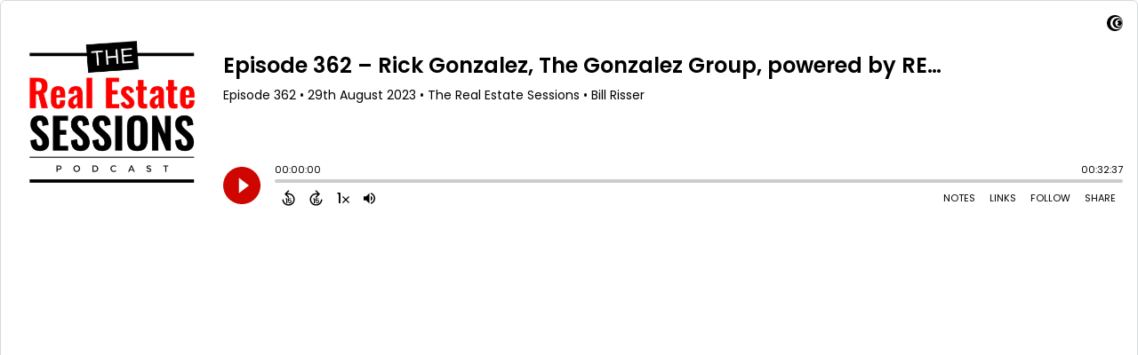

--- FILE ---
content_type: text/html; charset=UTF-8
request_url: https://player.captivate.fm/b30c48a9-f593-4d38-b88d-e697b5f9ad5f
body_size: 57737
content:
<!DOCTYPE html>
<html lang="en">

<head>
    <meta charset="utf-8">
    <meta name="viewport" content="width=device-width, initial-scale=1.0, viewport-fit=cover">

            <title>Episode 362 – Rick Gonzalez, The Gonzalez Group, powered by REAL Broker LLC - The Real Estate Sessions</title>
        <meta property="og:title" content="Episode 362 – Rick Gonzalez, The Gonzalez Group, powered by REAL Broker LLC" />
        <meta property="og:description" content="Quickly and easily listen to The Real Estate Sessions for free!">
    
    <meta property="og:site_name" content="The Real Estate Sessions" />
    <meta property="og:type" content="website" />
    <meta property="og:image:alt" content="Quickly and easily listen to Episode 362 – Rick Gonzalez, The Gonzalez Group, powered by REAL Broker LLC for free!">
    <link rel="alternate" type="application/json+oembed"
        href="https://player.captivate.fm/services/oembed?url=http://player.captivate.fm/b30c48a9-f593-4d38-b88d-e697b5f9ad5f&format=json" title="oEmbed Profile" />

            <meta property="og:audio" content="https://podcasts.captivate.fm/media/65e13287-a475-4481-8c44-5eef22db9045/EP361-V2Rick-mixdownFinal.mp3">
        <meta property="og:audio:type" content="audio/mpeg">

        <meta property="og:url" content="https://player.captivate.fm/episode/b30c48a9-f593-4d38-b88d-e697b5f9ad5f" />
                    <meta property="og:image:url" content="https://artwork.captivate.fm/7a811ffe-6041-4f92-839c-3183287780fe/PnEzNDf5EhbSbzCVyRmgjTG--facebook.png?1768823489" />
            <meta property="og:image" content="https://artwork.captivate.fm/7a811ffe-6041-4f92-839c-3183287780fe/PnEzNDf5EhbSbzCVyRmgjTG--facebook.png?1768823489" />
            <meta property="og:image:secure_url" content="https://artwork.captivate.fm/7a811ffe-6041-4f92-839c-3183287780fe/PnEzNDf5EhbSbzCVyRmgjTG--facebook.png?1768823489">
            <meta property="og:image:width" content="1200" />
            <meta property="og:image:height" content="628" />
        
                    <meta property="twitter:image" content="https://artwork.captivate.fm/7a811ffe-6041-4f92-839c-3183287780fe/PnEzNDf5EhbSbzCVyRmgjTG--twitter.png?1768823489" />
            
    <meta property="twitter:card" content="player" />
    <meta property="twitter:player"
        content="https://player.captivate.fm/episode/b30c48a9-f593-4d38-b88d-e697b5f9ad5f/?source=twitter/" />

    <meta name='twitter:player:width' content='540'>
    <meta name='twitter:player:height' content='190'>

    <meta property="twitter:title" content="Episode 362 – Rick Gonzalez, The Gonzalez Group, powered by REAL Broker LLC">
    <meta property="twitter:description" content="Rick Gonzalez is a seasoned real estate agent based in Florida&#039;s panhandle, with a unique focus on serving military members and their families. Born in New York and raised in Puerto Rico, Rick&#039;s...">
    <meta property="twitter:site" content="@CaptivateAudio">
    <meta name="twitter:player:stream:content_type" content="audio/mpeg" />
    <meta name="twitter:player:stream"
        content="https://podcasts.captivate.fm/media/65e13287-a475-4481-8c44-5eef22db9045/EP361-V2Rick-mixdownFinal.mp3?played_on=player" />


    <link rel="stylesheet" href="/css/app.css?id=5dd0946f24408bfc9dde">
    <script>
        function isLocalStorageAvailable() {
            try {
                var valueToStore = 'test';
                var mykey = 'key';
                localStorage.setItem(mykey, valueToStore);
                var recoveredValue = localStorage.getItem(mykey);
                localStorage.removeItem(mykey);

                return recoveredValue === valueToStore;
            } catch (e) {
                return false;
            }
        }

        var listenerId = 'ec956e23-ba53-4032-8aae-8072d63e8767';

        if (isLocalStorageAvailable()) {
            if (!localStorage.listenerId) {
                localStorage.listenerId = "ec956e23-ba53-4032-8aae-8072d63e8767";
            }
            listenerId = localStorage.listenerId;
        }

        var cpPagePlayerInfoGlobal = {
            playerId: 'ec956e23-ba53-4032-8aae-8072d63e8767',
            title: 'Episode 362 – Rick Gonzalez, The Gonzalez Group, powered by REAL Broker LLC',
            showName: 'The Real Estate Sessions',
            author: 'Bill Risser',
            publishDate: '29th August 2023',
            shareText: 'Share',
            episodeNumber: 'EPISODE 362',
            highlightColor: '#cf0500',
            backgroundColor: '#ffffff',
            baseColor: '#000000',
            mediaDuration: '1957.668571',
            episodeId: 'b30c48a9-f593-4d38-b88d-e697b5f9ad5f',
            showId: '9ad05fd6-6326-4ef2-b4fb-591709628a96',
            startTime: '0',
            listenerId: listenerId,
            chapters: [],
            artwork: 'https://artwork.captivate.fm/7a811ffe-6041-4f92-839c-3183287780fe/PnEzNDf5EhbSbzCVyRmgjTG-.jpg?width=800&height=800',
            youtubeVideoId: ''
        };

        const ANALYTICS_API_URL = 'https://insights-v2.captivate.fm/api';
        const API_URL = 'https://api.captivate.fm';
        const CAPTIVATE_PLAYER_APP_URL = 'https://player.captivate.fm';
    </script>
    <style>
        .custom-player .player-modal,
        .custom-body-background {
            background: #ffffff;
        }

        .custom-player.white-background {
            border: 1px solid #D4D9DD;
        }

                .custom-player {
            background: #ffffff;
            border: 0;
        }

        .custom-player.player-v2,
        .custom-player.player-v2 .episode-subtitle {
            color: #000000;
        }

        .custom-player .episode-subtitle:after {
            background: linear-gradient(90deg, #ffffff 12.31%, transparent 49.23%) !important;
            transform: matrix(-1, 0, 0, 1, 0, 0);
        }

        .custom-player .captivate-logo svg path {
            fill: #000000
        }

        .custom-player .player-modal-close svg path,
        .custom-player .play-pause-button svg path,
        .custom-player .cp-playlist-episode-button svg path {
            fill: #cf0500;
        }

        .custom-player .player-buttons svg path,
        .custom-player .copy-link svg path,
        .custom-player .share-social a path,
        .custom-player .calls-to-action-links path,
        .custom-player .player-buttons button
        {
        fill: #000000;
        }

        .custom-player .player-buttons,
        .custom-player .share-link,
        .custom-player .styled-checkbox+label:before,
        .custom-player .share-time,
        .custom-player.player-v2 .player-buttons i.current-speed,
        .custom-player .player-buttons button,
        .custom-player .player-buttons a,
        .custom-player button.copy-link,
        .custom-player #chapter-url-container a {
            color: #000000;
        }

        .custom-player .styled-checkbox:checked+label:after {
            background: #000000;
            box-shadow:
                2px 0 0 #000000,
                4px 0 0 #000000,
                4px -2px 0 #000000,
                4px -4px 0 #000000,
                4px -6px 0 #000000,
                4px -8px 0 #000000;
        }

        .custom-player .player-buttons button:hover,
        .custom-player .player-buttons button.open,
        .custom-player #seekslider,
        .custom-player .calls-to-action-links a:hover,
        .custom-player .share-social a:hover,
        .custom-player .copy-link:hover,
        .custom-player .share-link,
        .custom-player .styled-checkbox+label:before,
        .custom-player .share-time,
        .custom-player .sound.open .volume-control,
        .custom-player .cp-playlist-episode.cp-current-episode,
        .custom-player .cp-playlist-episode:hover,
        .custom-player .player-buttons a:hover,
        .subscribe-channels a:hover,
        #chapter-hover,
        .chapter-image {
            background: #cccccc !important;
        }

        .custom-player .copy-link {
            border: 2px solid #cccccc !important;
        }

        .custom-player #seekslider .noUi-connect,
        .custom-player .volume-control .noUi-connect {
            background: #cf0500 !important;
        }

        .custom-player .calls-to-action-links a,
        .custom-player .player-modal .calls-to-action-links a,
        #chapter-url-container,
        .custom-player .player-modal a.chapter-link {
            color: #000000;
        }

        .custom-player .action-menu svg circle,
        #chapter-url-container {
            fill: #000000;
        }

        .custom-player .player-modal a {
            color: #cf0500;
        }

        .custom-player .volume-control #volume-slider {
            background: #ffffff;
        }

        .custom-player #main-video .clickable-video {
            border-color: #cf0500;
        }

        .custom-player .mobile-menu-button button:hover,
        a.custom-player .mobile-menu-button a:hover {
            background: none !important;
            color: #6b6b6b;
        }
    </style>
</head>

<body class=" custom-body-background ">

    <div class="player-v2  custom-player   white-background  "
                data-episode="b30c48a9-f593-4d38-b88d-e697b5f9ad5f">

        <div class="player-overlay">

        </div>

        <div
            class="player-content  normal-player  ">


                            <div class="captivate-logo">
                    <a aria-label="Visit Captivate (affiliate)" href="https://www.captivate.fm/signup?ref=billrisser1" target="_blank">
                        <span class="full-logo"
                            style=" display: none; "><svg version="1.1" xmlns="http://www.w3.org/2000/svg" xmlns:xlink="http://www.w3.org/1999/xlink" x="0px" y="0px"
     width="77.04px" height="18px" viewBox="46.5 335.2 514.7 120" style="enable-background:new 46.5 335.2 514.7 120;" xml:space="preserve">
                                                        <g>
                                                            <g>
                                                                <path shape-rendering="geometricPrecision" d="M105.2,339.5c-30.7,0-55.6,24.9-55.6,55.6s24.9,55.6,55.6,55.6s55.6-24.9,55.6-55.6S135.9,339.5,105.2,339.5z
                                                                M116.6,438.9c-23.7,0-42.9-19.6-42.9-43.8s19.2-43.8,42.9-43.8s42.9,19.6,42.9,43.8C159.5,419.3,140.2,438.9,116.6,438.9z"></path>
                                                            </g>
                                                            <g>
                                                                <path shape-rendering="geometricPrecision"  d="M123.9,360.2c-18.8,0-34.1,15.6-34.1,34.9s15.3,34.9,34.1,34.9s34.1-15.6,34.1-34.9S142.7,360.2,123.9,360.2z
                                                                M132.3,420.7c-13.5,0-24.5-11.5-24.5-25.6s11-25.6,24.5-25.6c13.5,0,24.5,11.5,24.5,25.6S145.8,420.7,132.3,420.7z"></path>
                                                            </g>
                                                            <g>
                                                                <path shape-rendering="geometricPrecision"  d="M136.2,376c-7,0-13,4.1-16.1,10.1c0,0,0.1,0,0.1,0c4.7,0,8.6,4,8.6,9s-3.8,9-8.6,9c0,0-0.1,0-0.1,0
                                                                c3.1,6,9.1,10.1,16.1,10.1c10.1,0,18.2-8.5,18.2-19.1C154.4,384.5,146.2,376,136.2,376z"></path>
                                                            </g>
                                                        </g>
        <g class="captivate-writing">
            <path d="M187.6,398.1c0-17.8,13.6-30,29.8-30c10.7,0,19.8,4.9,24.8,11.9l-7.7,7.6c-4-4.9-9.7-8.3-16.4-8.3
                                                                c-10.3,0-18.4,7.9-18.4,18.9c0,10.7,7.9,18.4,18.3,18.4c6.8,0,12.7-3.4,16.7-8.4l8,7.3c-5.1,6.9-14.3,12.2-25.4,12.2
                                                                C200.7,427.6,187.6,415.7,187.6,398.1z"></path>
            <path d="M289.2,384.2v42.5h-10.4v-4.9c-3.1,3.4-7.6,5.9-13.6,5.9c-12.3,0-21-9.8-21-22.4c0-12.8,9-22.1,21-22.1
                                                                c6,0,10.4,2.7,13.6,6.2v-5.1H289.2z M278.9,405.4c0-6.6-4.9-12.2-11.9-12.2c-7.1,0-11.8,5.6-11.8,12.2c0,6.8,4.8,12.3,11.8,12.3
                                                                C274,417.7,278.9,412.1,278.9,405.4z"></path>
            <path d="M338.4,405.4c0,12.3-8.7,22.3-21,22.3c-5.9,0-10.2-2.6-13.3-5.9v22.4h-11v-59.9H304v5.2c3.1-3.6,7.5-6.3,13.5-6.3
                                                                C329.6,383.1,338.4,393.1,338.4,405.4z M327.3,405.5c0-6.7-4.7-12.2-11.8-12.2c-7,0-11.7,5.5-11.7,12.2c0,6.7,4.7,12.2,11.7,12.2
                                                                C322.6,417.7,327.3,412.2,327.3,405.5z"></path>
            <path d="M373.2,424.2c-3.4,2.3-8.2,3.5-12.5,3.5c-9.7,0-14.8-5.8-14.8-16.8v-17.5h-6.9v-9.2h7v-15h10.9v15h14v9.2h-14v16.8
                                                                c0,4.9,1.9,7.5,6,7.5c2.7,0,5-1,7.1-2.2L373.2,424.2z"></path>
            <path d="M374.7,372.7c0-3.8,3-6.7,6.8-6.7s6.8,2.9,6.8,6.7c0,3.9-3,6.8-6.8,6.8S374.7,376.6,374.7,372.7z M376,426.7v-42.5h11v42.5
                                                                H376z"></path>
            <path d="M435,384.2l-18.5,42.4h-8.4l-18.4-42.4h12.1l10.7,27.5l10.4-27.5H435L435,384.2z"></path>
            <path d="M477.3,384.2v42.5h-10.4v-4.9c-3.1,3.4-7.6,5.9-13.6,5.9c-12.3,0-21-9.8-21-22.4c0-12.8,9-22.1,21-22.1
                                                                c6,0,10.4,2.7,13.6,6.2v-5.1H477.3z M467,405.4c0-6.6-4.9-12.2-11.9-12.2c-7.1,0-11.8,5.6-11.8,12.2c0,6.8,4.8,12.3,11.8,12.3
                                                                C462.1,417.7,467,412.1,467,405.4z"></path>
            <path d="M515.2,424.2c-3.4,2.3-8.2,3.5-12.5,3.5c-9.7,0-14.8-5.8-14.8-16.8v-17.5h-6.9v-9.2h7v-15h10.9v15h14v9.2h-14v16.8
                                                                c0,4.9,1.9,7.5,6,7.5c2.7,0,5-1,7.1-2.2L515.2,424.2z"></path>
            <path d="M558.1,409.3h-31.9c1.3,5.1,5.1,9,12.4,9c4.7,0,10.1-1.8,13.7-4.3l4.4,7.7c-4,3-10.7,5.8-18.5,5.8
                                                                c-15.9,0-23.1-10.8-23.1-22.2c0-12.7,8.9-22.3,22.1-22.3c12.1,0,21.3,7.9,21.3,21.3C558.5,406.2,558.3,407.8,558.1,409.3z
                                                                M526.2,401.1h21.6c-1-5.5-5-8.9-10.6-8.9C531.7,392.3,527.5,395.6,526.2,401.1z"></path>
        </g>
                                                    </svg>
</span>
                        <span class="subtle-logo"
                            style=" display: block; "><svg width="18" height="18" viewBox="0 0 18 18" fill="none" xmlns="http://www.w3.org/2000/svg">
    <path d="M9 0C4.033 0 0 4.033 0 9s4.033 9 9 9 9-4.033 9-9-4.033-9-9-9zm1.828 16.093c-3.835 0-6.934-3.18-6.934-7.093 0-3.914 3.1-7.073 6.934-7.073s6.934 3.179 6.934 7.093-3.08 7.073-6.934 7.073z" fill="#fff"/>
    <path d="M12.02 3.358C8.98 3.358 6.517 5.88 6.517 9c0 3.12 2.463 5.642 5.503 5.642S17.543 12.12 17.543 9c0-3.12-2.463-5.642-5.523-5.642zm1.35 9.774c-2.184 0-3.973-1.847-3.973-4.152 0-2.304 1.769-4.152 3.974-4.152s3.973 1.848 3.973 4.152c0 2.305-1.768 4.172-3.973 4.152z" fill="#fff"/>
    <path d="M14.007 5.92a2.908 2.908 0 00-2.603 1.63h.02c.795.02 1.43.695 1.39 1.51a1.435 1.435 0 01-1.39 1.39h-.02a2.908 2.908 0 002.603 1.63c1.629 0 2.96-1.391 2.96-3.08s-1.331-3.08-2.96-3.08z" fill="#fff"/>
</svg>
</span>
                    </a>
                </div>
                                        <div class="player-image-container">

                    <img class="player-image" alt="Artwork for podcast The Real Estate Sessions"
                        src="https://artwork.captivate.fm/7a811ffe-6041-4f92-839c-3183287780fe/PnEzNDf5EhbSbzCVyRmgjTG-.jpg?width=800&height=800"
                        sizes="(max-width: 800px) 100vw, 800px"
                        srcset="
                https://artwork.captivate.fm/7a811ffe-6041-4f92-839c-3183287780fe/PnEzNDf5EhbSbzCVyRmgjTG-.jpg?width=300&height=300 300w,
                https://artwork.captivate.fm/7a811ffe-6041-4f92-839c-3183287780fe/PnEzNDf5EhbSbzCVyRmgjTG-.jpg?width=800&height=800 800w" />

                </div>
            
            <div class="player-internal">

                <div class="player-heading">
                    <div class="episode-title">Episode 362 – Rick Gonzalez, The Gonzalez Group, powered by REAL Broker LLC</div>
                    <div class="episode-subtitle">
                        <div class="inside-subtitle">
                            <span class="episode-number">Episode 362</span>  •
           <span class="cp-episode-date">29th August 2023</span> •  The Real Estate Sessions  •  Bill Risser

                        </div>
                    </div>
                    <div id="chapter-url-container"></div>
                </div>

                <div class="player-controls">
                    <button class="play-pause-button play" aria-label="Play">
                        <svg class="play-button" width="42" height="42" viewBox="0 0 42 42" fill="none" xmlns="http://www.w3.org/2000/svg">
    <path fill-rule="evenodd" clip-rule="evenodd" d="M21 42C32.598 42 42 32.598 42 21C42 9.40202 32.598 0 21 0C9.40202 0 0 9.40202 0 21C0 32.598 9.40202 42 21 42ZM17.75 29.6603L29 21L17.75 12.3397V29.6603Z" fill="#F4F4F4"/>
</svg>
<svg class="pause-button" width="42" height="42" viewBox="0 0 42 42" fill="none" xmlns="http://www.w3.org/2000/svg">
    <path fill-rule="evenodd" clip-rule="evenodd" d="M21 42C32.598 42 42 32.598 42 21C42 9.40202 32.598 0 21 0C9.40202 0 0 9.40202 0 21C0 32.598 9.40202 42 21 42ZM18.3333 30H13V12H18.3333V30ZM29 30H23.6667V12H29V30Z" fill="#F4F4F4"/>
</svg>
                    </button>
                    <div class="player-actions">
                        <audio class="player-audio" data-duration="1957.668571"
                            data-start="0" preload="none"
                            controls="">

                            <source type="audio/mp3"
                                src="https://podcasts.captivate.fm/media/65e13287-a475-4481-8c44-5eef22db9045/EP361-V2Rick-mixdownFinal.mp3?played_on=player">
                        </audio>
                        <div class="player-progress">
                            <span id="audio-duration" class="cp-duration"
                                aria-label="Current timestamp">00:00:00</span>
                            <span id="audio-timeleft" class="cp-timeleft"
                                aria-label="Episode length">00:32:37</span>
                        </div>

                        <div class="seekbar">
                            <div id="seekslider"></div>
                            <div id ="cp-chapter-container"></div>
                        </div>

                        <div class="player-buttons">

                            <div class="left-buttons">

                                                                    <button class="back-15-seconds" aria-label="Back 15 Seconds">
                                        <svg width="15" height="18"viewBox="0 0 15 18"><defs><style>.cls-1{fill:#e8e8e8;}</style></defs><path class="cls-1" d="M6.98,.58l-3.54,3.54c-.31,.31-.31,.75,0,1.06l3.54,3.54c.29,.29,.75,.31,1.06,0,.29-.29,.29-.77,0-1.06l-2.23-2.23c1.92-.6,4.11-.13,5.59,1.35,2.14,2.14,2.14,5.63,0,7.78-2.17,2.17-5.63,2.14-7.78,0-.93-.93-1.5-2.12-1.61-3.38-.02-.42-.4-.71-.82-.69-.4,.04-.71,.4-.69,.82,.15,1.61,.88,3.14,2.06,4.31,2.72,2.72,7.16,2.74,9.9,0,2.72-2.72,2.7-7.16-.02-9.88-1.77-1.77-4.33-2.43-6.67-1.81l2.28-2.28c.29-.29,.29-.77,0-1.06-.31-.31-.77-.29-1.06,0Z"/><g><path class="cls-1" d="M4.37,10.43v-.97h1.81v5.47h-1.08v-4.5h-.73Z"/><path class="cls-1" d="M10.51,10.37h-2.43v1.28c.11-.13,.25-.24,.45-.32,.2-.08,.4-.12,.62-.12,.4,0,.73,.09,.98,.26,.26,.17,.44,.4,.56,.67s.17,.56,.17,.87c0,.57-.16,1.04-.49,1.39-.33,.35-.79,.53-1.4,.53-.57,0-1.03-.14-1.37-.43s-.53-.66-.58-1.12h1.02c.05,.2,.15,.36,.3,.48,.16,.12,.36,.18,.6,.18,.29,0,.52-.09,.67-.28,.15-.19,.23-.43,.23-.74s-.08-.55-.23-.71c-.15-.16-.38-.24-.67-.24-.21,0-.38,.05-.53,.16-.14,.11-.24,.25-.3,.42h-1v-3.21h3.39v.92Z"/></g></svg>
                                    </button>

                                    <button class="forward-15-seconds" aria-label="Forward 15 Seconds">
                                        <svg width="15" height="18" viewBox="0 0 15 18"><defs><style>.cls-1{fill:#e8e8e8;}</style></defs><path class="cls-1" d="M6.96,.58c-.29,.29-.29,.77,0,1.06l2.28,2.28c-2.34-.62-4.91,.04-6.67,1.81-2.72,2.72-2.74,7.16-.02,9.88,2.74,2.74,7.18,2.72,9.9,0,1.17-1.17,1.9-2.7,2.06-4.31,.02-.42-.29-.77-.69-.82-.42-.02-.8,.27-.82,.69-.11,1.26-.69,2.45-1.61,3.38-2.14,2.14-5.61,2.17-7.78,0-2.14-2.14-2.14-5.63,0-7.78,1.48-1.48,3.67-1.94,5.59-1.35l-2.23,2.23c-.29,.29-.29,.77,0,1.06,.31,.31,.77,.29,1.06,0l3.54-3.54c.31-.31,.31-.75,0-1.06L8.02,.58c-.29-.29-.75-.31-1.06,0Z"/><g><path class="cls-1" d="M4.37,10.43v-.97h1.81v5.47h-1.08v-4.5h-.73Z"/><path class="cls-1" d="M10.51,10.37h-2.43v1.28c.11-.13,.25-.24,.45-.32,.2-.08,.4-.12,.62-.12,.4,0,.73,.09,.98,.26,.26,.17,.44,.4,.56,.67s.17,.56,.17,.87c0,.57-.16,1.04-.49,1.39-.33,.35-.79,.53-1.4,.53-.57,0-1.03-.14-1.37-.43s-.53-.66-.58-1.12h1.02c.05,.2,.15,.36,.3,.48,.16,.12,.36,.18,.6,.18,.29,0,.52-.09,.67-.28,.15-.19,.23-.43,.23-.74s-.08-.55-.23-.71c-.15-.16-.38-.24-.67-.24-.21,0-.38,.05-.53,.16-.14,.11-.24,.25-.3,.42h-1v-3.21h3.39v.92Z"/></g></svg>
                                    </button>
                                
                                <button class="speed" aria-label="Change audio speed to 1.5 times">
                                    <i class="current-speed">1</i>
<svg width="8" height="8" viewBox="0 0 6 6" fill="none" xmlns="http://www.w3.org/2000/svg">
    <path d="M6 0.604286L5.39571 0L3 2.39571L0.604286 0L0 0.604286L2.39571 3L0 5.39571L0.604286 6L3 3.60429L5.39571 6L6 5.39571L3.60429 3L6 0.604286Z" fill="#E8E8E8"/>
</svg>
                                </button>

                                                                    <button class="sound" aria-label="Adjust volume">
                                        <svg width="13" height="18" viewBox="0 0 13 18" fill="none" xmlns="http://www.w3.org/2000/svg">
    <g clip-path="url(#clip0_802_1812)">
        <path d="M0 7.3333V11.6666H2.88889L6.5 15.2777V3.72219L2.88889 7.3333H0ZM9.75 9.49997C9.75 8.22163 9.01333 7.12385 7.94444 6.58941V12.4033C9.01333 11.8761 9.75 10.7783 9.75 9.49997ZM7.94444 3.16608V4.65385C10.0317 5.27497 11.5556 7.21052 11.5556 9.49997C11.5556 11.7894 10.0317 13.725 7.94444 14.3461V15.8339C10.8406 15.1766 13 12.5911 13 9.49997C13 6.40886 10.8406 3.8233 7.94444 3.16608V3.16608Z" fill="#E8E8E8"/>
    </g>
    <defs>
        <clipPath id="clip0_802_1812">
            <rect width="13" height="13" fill="white" transform="translate(0 3)"/>
        </clipPath>
    </defs>
</svg>
                                        <div class="volume-control">
                                            <div id="volume-slider"></div>
                                        </div>
                                    </button>
                                
                                                                    <button class="chapters-button modal-button" aria-label="View Chapters"
                                        data-target="#chapters-modal">
                                        <svg width="14" height="14" xmlns="http://www.w3.org/2000/svg" viewBox="0 0 512 512"><!--!Font Awesome Free 6.5.2 by @fontawesome - https://fontawesome.com License - https://fontawesome.com/license/free Copyright 2024 Fonticons, Inc.--><path d="M40 48C26.7 48 16 58.7 16 72v48c0 13.3 10.7 24 24 24H88c13.3 0 24-10.7 24-24V72c0-13.3-10.7-24-24-24H40zM192 64c-17.7 0-32 14.3-32 32s14.3 32 32 32H480c17.7 0 32-14.3 32-32s-14.3-32-32-32H192zm0 160c-17.7 0-32 14.3-32 32s14.3 32 32 32H480c17.7 0 32-14.3 32-32s-14.3-32-32-32H192zm0 160c-17.7 0-32 14.3-32 32s14.3 32 32 32H480c17.7 0 32-14.3 32-32s-14.3-32-32-32H192zM16 232v48c0 13.3 10.7 24 24 24H88c13.3 0 24-10.7 24-24V232c0-13.3-10.7-24-24-24H40c-13.3 0-24 10.7-24 24zM40 368c-13.3 0-24 10.7-24 24v48c0 13.3 10.7 24 24 24H88c13.3 0 24-10.7 24-24V392c0-13.3-10.7-24-24-24H40z"/></svg>                                    </button>
                                

                                <button id="video-modal-toggle" class="modal-button" aria-label="View Video"
                                    data-target="#video-modal">
                                    <svg width="15" height="15" xmlns="http://www.w3.org/2000/svg" viewBox="0 0 512 512"><!--!Font Awesome Free 6.5.2 by @fontawesome  - https://fontawesome.com License - https://fontawesome.com/license/free Copyright 2024 Fonticons, Inc.--><path d="M0 96C0 60.7 28.7 32 64 32H448c35.3 0 64 28.7 64 64V416c0 35.3-28.7 64-64 64H64c-35.3 0-64-28.7-64-64V96zM48 368v32c0 8.8 7.2 16 16 16H96c8.8 0 16-7.2 16-16V368c0-8.8-7.2-16-16-16H64c-8.8 0-16 7.2-16 16zm368-16c-8.8 0-16 7.2-16 16v32c0 8.8 7.2 16 16 16h32c8.8 0 16-7.2 16-16V368c0-8.8-7.2-16-16-16H416zM48 240v32c0 8.8 7.2 16 16 16H96c8.8 0 16-7.2 16-16V240c0-8.8-7.2-16-16-16H64c-8.8 0-16 7.2-16 16zm368-16c-8.8 0-16 7.2-16 16v32c0 8.8 7.2 16 16 16h32c8.8 0 16-7.2 16-16V240c0-8.8-7.2-16-16-16H416zM48 112v32c0 8.8 7.2 16 16 16H96c8.8 0 16-7.2 16-16V112c0-8.8-7.2-16-16-16H64c-8.8 0-16 7.2-16 16zM416 96c-8.8 0-16 7.2-16 16v32c0 8.8 7.2 16 16 16h32c8.8 0 16-7.2 16-16V112c0-8.8-7.2-16-16-16H416zM160 128v64c0 17.7 14.3 32 32 32H320c17.7 0 32-14.3 32-32V128c0-17.7-14.3-32-32-32H192c-17.7 0-32 14.3-32 32zm32 160c-17.7 0-32 14.3-32 32v64c0 17.7 14.3 32 32 32H320c17.7 0 32-14.3 32-32V320c0-17.7-14.3-32-32-32H192z"/></svg>                                </button>


                            </div>

                            <div class="right-buttons">

                                <button class="shownotes modal-button" aria-label="Open Shownotes" data-target="#shownotes-modal">
        Notes
    </button>
    <button class="links modal-button" aria-label="Open Links" data-target="#calls-to-action-modal">
        Links
    </button>
    <button class="follow modal-button" aria-label="Follow Podcast" data-target="#subscribe-modal">
        Follow
    </button>
    <button class="share modal-button" aria-label="Share Episode" data-target="#sharing-modal">
        Share
    </button>

                                <div class="mobile-menu-button">
                                    <button class="action-menu modal-button" aria-label="Open Action Menu">
                                        <svg width="21" height="5" viewBox="0 0 21 5" fill="none" xmlns="http://www.w3.org/2000/svg">
    <circle cx="18.5" cy="2.5" r="2.5" fill="#E8E8E8"/>
    <circle cx="10.5" cy="2.5" r="2.5" fill="#E8E8E8"/>
    <circle cx="2.5" cy="2.5" r="2.5" fill="#E8E8E8"/>
</svg>
                                    </button>
                                    <div class="mobile-menu">
                                        <button class="shownotes modal-button" aria-label="Open Shownotes" data-target="#shownotes-modal">
        Notes
    </button>
    <button class="links modal-button" aria-label="Open Links" data-target="#calls-to-action-modal">
        Links
    </button>
    <button class="follow modal-button" aria-label="Follow Podcast" data-target="#subscribe-modal">
        Follow
    </button>
    <button class="share modal-button" aria-label="Share Episode" data-target="#sharing-modal">
        Share
    </button>
                                    </div>
                                </div>


                            </div>

                        </div>

                    </div>

                </div>

            </div>


                            <div id="sharing-modal" class="player-modal">
                    <button class="player-modal-close"><svg width="14" height="14" viewBox="0 0 14 14" fill="none" xmlns="http://www.w3.org/2000/svg">
    <path d="M14 1.41L12.59 0L7 5.59L1.41 0L0 1.41L5.59 7L0 12.59L1.41 14L7 8.41L12.59 14L14 12.59L8.41 7L14 1.41Z" fill="#B866A3"/>
</svg>
</button>
                    <div class="player-modal-content">
                        <h3 class="player-modal-title">Share Episode</h3>
<div class="share-embed">
    <label for="copy-link" class="share-label">Share</label>
    <input type="text" id="episode-link"  class="share-link" readonly value="https://player.captivate.fm/episode/b30c48a9-f593-4d38-b88d-e697b5f9ad5f">
    <button class="copy-link">Copy<span> link</span></button>
    <div class="share-time-container">
        <span class="checkbox">
            <input class="styled-checkbox" type="checkbox" id="start_at" name="start_at">
            <label for="start_at">Start at</label>
        </span>
        <input type="text" class="share-time" value="0">
    </div>
</div>
<div class="share-iframe">
    <label for="copy-link" class="embed-label">Embed</label>
    <input type="text" id="iframe-link" class="share-link" readonly value="&lt;div style=&quot;width: 100%; height: 200px; margin-bottom: 20px; border-radius: 6px; overflow:hidden;&quot;&gt;&lt;iframe style=&quot;width: 100%; height: 200px;&quot; frameborder=&quot;no&quot; scrolling=&quot;no&quot; allow=&quot;clipboard-write&quot; seamless src=&quot;https://player.captivate.fm/episode/b30c48a9-f593-4d38-b88d-e697b5f9ad5f&quot;&gt;&lt;/iframe&gt;&lt;/div&gt;">
    <button class="copy-link">Copy<span> code</span></button>
</div>

<div class="share-social">

            <a class="download-link" href="https://podcasts.captivate.fm/media/65e13287-a475-4481-8c44-5eef22db9045/EP361-V2Rick-mixdownFinal.mp3" target="_blank" download="">
            Download Audio
        </a>
                            <a class="facebook-share" href="javascript:void(0);">
                Share to Facebook
            </a>
                                    <a target="_blank" class="twitter-share" href="https://x.com/intent/post?url=https://player.captivate.fm/episode/b30c48a9-f593-4d38-b88d-e697b5f9ad5f/&amp;text=Episode+362+%E2%80%93+Rick+Gonzalez%2C+The+Gonzalez+Group%2C+powered+by+REAL+Broker+LLC">
                Share to X
            </a>
                                    <a target="_blank" class="linkedin-share" href="https://www.linkedin.com/shareArticle?mini=true&amp;url=https://player.captivate.fm/episode/b30c48a9-f593-4d38-b88d-e697b5f9ad5f/&amp;title=Episode+362+%E2%80%93+Rick+Gonzalez%2C+The+Gonzalez+Group%2C+powered+by+REAL+Broker+LLC&amp;summary=">
                Share to LinkedIn
            </a>
                
</div>

                    </div>
                </div>
            
                            <div id="shownotes-modal" class="player-modal">
                    <button class="player-modal-close"><svg width="14" height="14" viewBox="0 0 14 14" fill="none" xmlns="http://www.w3.org/2000/svg">
    <path d="M14 1.41L12.59 0L7 5.59L1.41 0L0 1.41L5.59 7L0 12.59L1.41 14L7 8.41L12.59 14L14 12.59L8.41 7L14 1.41Z" fill="#B866A3"/>
</svg>
</button>
                    <div class="player-modal-content">
                        <h3 class="player-modal-title">Shownotes</h3>
<div class="player-shownotes"><p> <strong>DESCRIPTION</strong></p><p>Rick Gonzalez is a seasoned real estate agent based in Florida's panhandle, with a unique focus on serving military members and their families. Born in New York and raised in Puerto Rico, Rick's father's service in the Air Force during the Vietnam War instilled in him a deep respect for the sacrifices made by military families. This, coupled with his own experience serving in the Navy, has given him a unique perspective on the challenges faced by military families, particularly when it comes to real estate. Rick leverages his military background and customer service experience to provide unparalleled support to military families, helping them navigate the complexities of real estate while their loved ones are deployed. His dedication to serving VA buyers and sellers and his commitment to building long-term relationships with his clients underscore his passion for his work. Join Bill Risser and Rick Gonzalez on this episode of The Real Estate Sessions podcast to learn more about Rick's unique approach to real estate.</p><p> <strong>DETAILED OUTLINE</strong></p><p>00:00:00 - Supporting Deployed Military Members</p><p>Supporting Deployed Military Members is a topic that Rick Gonzalez, a real estate agent, is passionate about. With a background in the military himself, Rick understands the unique challenges faced by military families when they are deployed. He aims to be a buffer for military members, ensuring that their families have support and assistance with any housing-related matters. Rick's focus is on VA buyers and sellers, as well as families who are PCSing (Permanent Change of Station) in and out of the area. He strives to make sure that military members can focus on their duties without worrying about their families' well-being. By providing guidance and being a go-to resource for the families, Rick helps alleviate stress and allows military members to concentrate on their mission. Overall, Rick's dedication to supporting deployed military members and his commitment to helping people make him a trusted and valued agent in the real estate industry.</p><p>00:02:31 - Moving from England to Florida</p><p>Moving from England to Florida at the age of 15, Rick Gonzalez shares his unique experience of adapting to a new country and leaving behind his British accent. Born in Holland to an Air Force father and a British mother, Rick spent his childhood in England before his father's retirement brought them to Florida. Initially, Rick's British accent caused quite a stir among his classmates at Choctaw High School, with many mistaking him for being from Australia. Determined to fit in, Rick quickly shed his accent, surprising everyone with how swiftly he lost it. Despite the challenges, Rick fondly remembers his time in England, living with British families and attending British school. His journey from England to Florida ultimately led him to a career in real estate, a path he never anticipated while growing up.</p><p>00:08:44 - Disqualification from the Marine Corps</p><p>Disqualification from the Marine Corps can sometimes lead individuals to unexpected paths, as seen in the case of Rick Gonzalez. Despite his initial desire to join the Marines, Rick's dreams were shattered when he was disqualified due to his asthma. This setback prompted him to explore other options, ultimately leading him to join the Navy instead. Rick's journey took an interesting turn when, dejectedly leaving the Marine Corps recruiter's office, he was approached by a Navy recruiter who offered him an alternative. Rick seized the opportunity and embarked on his military career in the Navy, undergoing basic training in Orlando. This unexpected twist in Rick's story highlights the resilience and adaptability that can arise from unforeseen circumstances, ultimately shaping the course of one's life.</p><p>00:14:46 - Real Estate Career</p><p>Looking for a fresh start after the BP oil spill, Rick Gonzalez found himself considering a career in real estate. With the money he received from the spill, he decided to give it a shot as a last-ditch effort. Rick had previously worked in various industries, including door-to-door sales and the restaurant business, which equipped him with valuable soft skills for dealing with people and conflict. Despite starting from scratch, Rick's charismatic personality and determination helped him navigate the real estate industry successfully. Today, he is known for his expertise and ability to connect with clients, making him a trusted agent in the field.</p><p>00:19:54 - Handling Hurricanes</p><p>Handling Hurricanes: Real estate agent Rick Gonzalez shares his approach to handling conversations about hurricanes in Florida. With a focus on helping people rather than sales, Rick aims to be a reliable resource for his clients during hurricane season. He provides information on hurricane preparation and has even written a blog on the topic. Despite living in an area prone to hurricanes, Rick mentions that these conversations surprisingly don't come up frequently. He attributes this to the fact that many of his clients, who are military personnel, are already well-trained in emergency preparedness. Overall, Rick's goal is to ensure that his clients feel supported and can focus on their safety during hurricane events.</p><p>00:28:43 - Real Random Podcast</p><p>Real Random is an exciting new podcast venture by Rick Gonzalez, inspired by the format of the popular Smart List podcast. With three hosts and mystery guests, Real Random aims to delve into the personal stories and experiences of individuals in the real estate industry. The podcast will provide a unique perspective, going beyond the tactics of real estate and exploring the person behind the profession. Rick has carefully selected fellow agents from different parts of the country to ensure a diverse range of guests and demographics. Real Random is set to launch with at least ten episodes, offering listeners an hour-long deep dive into the fascinating lives of real estate professionals.</p><p> <strong>TRANSCRIPT</strong></p><p>00:00:00 - Rick Gonzalez</p><p>But so that's what I try to do. I try to make sure that they understand that, hey, I've PCs. I know what this is like. I had a family like this is this is not uncommon to me. And let them know that, look, I'm going to be your family's goto for whatever they need so you can focus on what you got to do to get home safe. And you don't have to have those phone calls about the frantic family member back here. They're saying, hey, how do we pay the mortgage or owe the insurance? And trying to know that role as well.</p><p>00:00:34 - Bill Risser</p><p>You're listening to the Real Estate Sessions podcast. And I'm your host, Bill Risser, executive Vice President, Strategic Partnerships with Rate My Agent, a digital marketing platform designed to help great agents harness the power of verified reviews. For more information, head on over to Ratemyagent.com. Listen in as I interview industry leaders and get their stories and journeys to the world of real estate. Hi, everybody. Welcome to episode 361 of the Real Estate Sessions podcast. As always, thank you so much for tuning in. Thank you so much for telling a friend today. Rather than a remote recording over the Internet, I'm actually sitting down with my guest in the halls prior to day two of the Tom Ferry Summit in Dallas. On this episode, I'm thrilled to be talking to Rick Gonzalez of the Gonzalez Group, powered by Real Brokerage, LLC. Rick is up in the panhandle of Florida. We're going to talk about that. We're going to talk about his military service and as an agent, how he continues to serve those in the military with their real estate needs. We're going to have a great time. So sit back, relax, enjoy, and let's get this thing started. Rick, welcome to the podcast.</p><p>00:01:38 - Rick Gonzalez</p><p>Hey, thanks for having me, Bill.</p><p>00:01:39 - Bill Risser</p><p>So I owe you apology. We met via inman but also via the industry syndicate and podcasting and all that stuff. And to have you on as a guest this late is flat and embarrassing.</p><p>00:01:53 - Rick Gonzalez</p><p>Just having the best for last. What's what I keep telling myself, thanks.</p><p>00:01:57 - Bill Risser</p><p>For bailing me out. Thanks for bailing me out. Look, you've listened to the podcast before. I have a very routine setup, but I love to start at the beginning and with you. I know you've been in Florida a long time. I see that you go back to early 2000s. You were in Florida working, doing some things, and I know you served in the Navy. Thank you for that.</p><p>00:02:16 - Rick Gonzalez</p><p>Right.</p><p>00:02:17 - Bill Risser</p><p>But let's talk about the beginning. Were you born and raised in Florida? Are you a native?</p><p>00:02:22 - Rick Gonzalez</p><p>No, I graduated high school in Florida, but I didn't get to Florida until 89, so I was 15.</p><p>00:02:31 - Bill Risser</p><p>Okay.</p><p>00:02:31 - Rick Gonzalez</p><p>And I actually grew up well, we'll go back further. I was born in Holland.</p><p>00:02:36 - Bill Risser</p><p>Oh, okay.</p><p>00:02:37 - Rick Gonzalez</p><p>So my dad was Air Force, so stationed in Europe a lot. So he had met my mom in England. Then he had gotten transferred, and so I was born in Holland, and we immediately went back to England after I was born. So I was raised in England until I was 15, so I had a really cool British accent when I moved here.</p><p>00:02:56 - Bill Risser</p><p>Wow. So your dad serves there's an Air Force base that he worked at, was he no, no.</p><p>00:03:02 - Rick Gonzalez</p><p>There was multiple Air Force bases where we lived. It was Bentwaters Air Force Base in Woodbridge. Which Woodbridge for the UFO nuts out there. There's lots of UFO activity in the Woodbridge area.</p><p>00:03:12 - Bill Risser</p><p>Okay.</p><p>00:03:13 - Rick Gonzalez</p><p>But yeah, Rendelsham forest for the UFO people out there. Look up that one. Rendelsham Forest. So I grew up off base because my mom was British, and so I went to British school, did the whole Harry Potter, the blazer and the tie, the know, the houses in schools, did all that. I was a prefect at one point, and then my parents split, and my dad moved back here to retire, and I stayed in England for a while with my mom until yeah, 88, my dad came back and said, hey, come to Florida.</p><p>00:03:54 - Bill Risser</p><p>I can't believe I don't know that about you. One, there's not a lick of an accent.</p><p>00:03:58 - Rick Gonzalez</p><p>And that's why gone. That's why right. There's no accent, so people don't know.</p><p>00:04:02 - Bill Risser</p><p>To ask, is your mom over still in English? She here in the States now.</p><p>00:04:06 - Rick Gonzalez</p><p>Everyone's passed. Mom passed a number of years ago.</p><p>00:04:10 - Bill Risser</p><p>Okay.</p><p>00:04:12 - Rick Gonzalez</p><p>But yeah, you can imagine coming to northwest Florida, the south, with a British accent. My first days of school for the locals, if anyone locals listening, choctaw High School. Go big green. For the first days of school, there's that terrifying moment when the teacher's like, mr. Gonzalez, can you read the next paragraph? And you're sitting in the back, and as soon as you start talking, everybody in the entire classroom turns around and stares at you like, Where did that come from?</p><p>00:04:43 - Bill Risser</p><p>Right.</p><p>00:04:44 - Rick Gonzalez</p><p>And then I became the new kid from Australia.</p><p>00:04:46 - Bill Risser</p><p>Oh, okay. For some reason, it was going to be Aussie, not not English.</p><p>00:04:50 - Rick Gonzalez</p><p>Nobody knew the accent. They assumed I was from Australia.</p><p>00:04:53 - Bill Risser</p><p>That's awesome.</p><p>00:04:55 - Rick Gonzalez</p><p>So some of the girls loved it, the boyfriends, not so much. There was a few scuffles, and that definitely gave me some motivation to start to lose the accent as quickly as possible. So through some effort, my guess is.</p><p>00:05:09 - Bill Risser</p><p>You could whip it out whenever you want.</p><p>00:05:11 - Rick Gonzalez</p><p>No, you'd be surprised.</p><p>00:05:12 - Bill Risser</p><p>Really lost it.</p><p>00:05:13 - Rick Gonzalez</p><p>Yeah, you'd be surprised how quickly I lost it and it stayed gone.</p><p>00:05:17 - Bill Risser</p><p>Okay.</p><p>00:05:17 - Rick Gonzalez</p><p>Yeah.</p><p>00:05:17 - Bill Risser</p><p>What part of England did you live in?</p><p>00:05:19 - Rick Gonzalez</p><p>The Southeast. So it's Suffolk. Yeah.</p><p>00:05:22 - Bill Risser</p><p>There's, down towards the channel.</p><p>00:05:24 - Rick Gonzalez</p><p>Felixdale Port is near us. It was a place called oh, actually, it's right outside of Ipswich. Martlesham Heath. It's a big plan community.</p><p>00:05:32 - Bill Risser</p><p>Wow.</p><p>00:05:33 - Rick Gonzalez</p><p>Yeah, it was really neat. I enjoyed it, living with all the British families and going to school.</p><p>00:05:39 - Bill Risser</p><p>Yeah. They sort of adopted you, right? It was kind of like yeah, well.</p><p>00:05:43 - Rick Gonzalez</p><p>Because my likes and my mom was British. She was an Er nurse. Yeah. I didn't really have an American accent, so the only thing that kind of tipped them off that I was not one of theirs was the flamboyant American clothing of the big multicolored bubble jackets.</p><p>00:06:03 - Bill Risser</p><p>You were paying attention to what was happening over in the US.</p><p>00:06:06 - Rick Gonzalez</p><p>Yeah, well, because we would shop on base. We were one of only two kids in my school that had access to the commissary.</p><p>00:06:13 - Bill Risser</p><p>I love that. That's cool. So you get over to Florida, you do high school, and you end up going into the Navy. So talk about that process. I mean, what led you there?</p><p>00:06:24 - Rick Gonzalez</p><p>What was that like? Yes. The Dutch thing and the British thing come into play here. So on my 16th birthday, I got a letter from the Dutch consulate that I was going to be drafted into the Dutch Navy. Which caught everybody off guard.</p><p>00:06:41 - Bill Risser</p><p>Right.</p><p>00:06:42 - Rick Gonzalez</p><p>Didn't realize that just because I was born there, they could do that.</p><p>00:06:46 - Bill Risser</p><p>Like automatic dual citizenship for you. Is that okay?</p><p>00:06:49 - Rick Gonzalez</p><p>So at some point I really had three. I was Dutch, British and American. And so quickly we had to have a conversation like, well, what are we going to do? Well, we obviously we have to denounce the Dutch citizenship because I'm not going to be exported back to Holland.</p><p>00:07:05 - Bill Risser</p><p>Nothing wrong with the Dutch.</p><p>00:07:06 - Rick Gonzalez</p><p>No. For any of our Dutch listeners. We love you guys. But the plan, I think for me in my head with my dad being know, he was always this larger than life hero looking guy, right. He was always in uniform. He was my hero. So I always wanted to go into the military. Our neighbor in Florida was an Air Force pilot, so I was groomed for the Air Force. And then, I don't know if you remember, there was this little movie back in the mid 80s, top Gun.</p><p>00:07:36 - Bill Risser</p><p>Oh, you know, I lived in San Diego at the time.</p><p>00:07:39 - Rick Gonzalez</p><p>Yeah. Okay, so you're familiar. Very familiar. And so I had seen that in the movie theater as a kid, and I was like, wow, those Navy pilots are pretty badass.</p><p>00:07:48 - Bill Risser</p><p>Yeah, their motorcycles are awesome.</p><p>00:07:50 - Rick Gonzalez</p><p>Yeah, right. They get all the and so it was kind of perfect. Well, in high school we had so, you know, it was Air Force ROTC, so I was already getting used to wearing the Air Force uniform. And then in walks the Marine recruiter, Staff Sergeant Williams. Never forget this guy. And he asked everyone what they want to do. I said, I want to be a pilot and join the Air Force. He says, well, you know, Marines are pilots, too. And I said no. I didn't know. And he know, we go through Navy flight, says, you know, they're the best of the best of the best. So I was hooked so I started to the process to join the Marine Corps. The Marine Corps poole in high school, we would go and train with the staff sergeant on weekends and everything. And then when I went to the recruiter's office, he was a little too thorough with his background check and found out I had asthma, and they disqualified me from the Marine Corps.</p><p>00:08:44 - Bill Risser</p><p>Wow.</p><p>00:08:45 - Rick Gonzalez</p><p>So in Navy fashion, as I was leaving, very dejected from the recruiter's office, I hear, hey, because all these recruiters offices are all right side by side. So I'm walking out, hey, you still want to go in the military? I was like, yeah. He's like, Come here. And so two weeks later, I was off to the Navy.</p><p>00:09:04 - Bill Risser</p><p>Wow. Where did you do your training, your basic training?</p><p>00:09:08 - Rick Gonzalez</p><p>Orlando.</p><p>00:09:08 - Bill Risser</p><p>Okay.</p><p>00:09:09 - Rick Gonzalez</p><p>RTC.</p><p>00:09:09 - Bill Risser</p><p>Orlando right there.</p><p>00:09:11 - Rick Gonzalez</p><p>Yeah. We were one of the last classes through there in 94.</p><p>00:09:14 - Bill Risser</p><p>Is that gone now? Yeah. A lot of closures for a lot of bases.</p><p>00:09:17 - Rick Gonzalez</p><p>Yeah. The only one they have now is up in Great Lakes or Great Mistakes, as we call it.</p><p>00:09:21 - Bill Risser</p><p>And also San Diego still has one.</p><p>00:09:24 - Rick Gonzalez</p><p>Not a boot camp. Yeah, they used to have three, so it was always like a roll in the dice to see which one you'd go to. And they tried to send me to Great Lakes, and I was like, hey, look, I'm a Florida guy, and it's February. I'm not going to yeah. And so I went to Orlando.</p><p>00:09:40 - Bill Risser</p><p>I wanted to ask you a real quick sports question. You know, I ask a ton of sports. Nothing I hear nothing in your past about know Yankees yet. How the hell do you become a Yankee fan growing up in England and.</p><p>00:09:56 - Rick Gonzalez</p><p>Living in well, like everything else in my life is my dad. My dad's side of the family is from Puerto Rico via New York, so he moved from Puerto Rico to New York when he was very little.</p><p>00:10:09 - Bill Risser</p><p>Okay.</p><p>00:10:10 - Rick Gonzalez</p><p>And my whole family lived up there before until he joined the Air Force and went to Vietnam. He was huge Yankees fan. Big New York. Sometimes people say they hear it in my accent just a little bit, just from being around him. So it's I would say the same thing.</p><p>00:10:29 - Bill Risser</p><p>I would think he might be from the Northeast. When you get going, when we're having a conversation, you kind of get rolling. Yeah, that's pretty cool. Somehow I always have to get my guests. We have to leave this. I could stay here for another hour. There's lots of questions. Like Gonzalez in England. That's different. There's probably not a lot of Gonzalez's in Great Britain. Okay. Yeah.</p><p>00:10:48 - Rick Gonzalez</p><p>It was weird growing up over there because in my whole school, there was me and there was one black kid, and that was so but that's all I knew until I got over here. And then there's shorts and flip flops and girls, and it's a different life over here, Bill.</p><p>00:11:05 - Bill Risser</p><p>Yeah. You're okay with it?</p><p>00:11:07 - Rick Gonzalez</p><p>Yeah, I've adapted.</p><p>00:11:09 - Bill Risser</p><p>Especially the Emerald Coast.</p><p>00:11:10 - Rick Gonzalez</p><p>I've managed.</p><p>00:11:12 - Bill Risser</p><p>All right, so let's we got to get you in real estate.</p><p>00:11:15 - Rick Gonzalez</p><p>What pops up?</p><p>00:11:16 - Bill Risser</p><p>What happens there that, you know, this is going to be the way for me.</p><p>00:11:20 - Rick Gonzalez</p><p>So it's another long story. I never thought</div>
                    </div>
                </div>
            
            
                            <div id="subscribe-modal" class="player-modal">
                    <button class="player-modal-close"><svg width="14" height="14" viewBox="0 0 14 14" fill="none" xmlns="http://www.w3.org/2000/svg">
    <path d="M14 1.41L12.59 0L7 5.59L1.41 0L0 1.41L5.59 7L0 12.59L1.41 14L7 8.41L12.59 14L14 12.59L8.41 7L14 1.41Z" fill="#B866A3"/>
</svg>
</button>
                    <div class="player-modal-content">
                        <h3 class="player-modal-title">Follow</h3>
<div class="subscribe-channels">
            <a aria-label="Listen on RSS" href="https://feeds.captivate.fm/the-real-estate-sessions" target="_blank">
                                            <svg role="img" xmlns="http://www.w3.org/2000/svg" viewBox="0 0 448 512" class="rss-svg"><path  d="M128.081 415.959c0 35.369-28.672 64.041-64.041 64.041S0 451.328 0 415.959s28.672-64.041 64.041-64.041 64.04 28.673 64.04 64.041zm175.66 47.25c-8.354-154.6-132.185-278.587-286.95-286.95C7.656 175.765 0 183.105 0 192.253v48.069c0 8.415 6.49 15.472 14.887 16.018 111.832 7.284 201.473 96.702 208.772 208.772.547 8.397 7.604 14.887 16.018 14.887h48.069c9.149.001 16.489-7.655 15.995-16.79zm144.249.288C439.596 229.677 251.465 40.445 16.503 32.01 7.473 31.686 0 38.981 0 48.016v48.068c0 8.625 6.835 15.645 15.453 15.999 191.179 7.839 344.627 161.316 352.465 352.465.353 8.618 7.373 15.453 15.999 15.453h48.068c9.034-.001 16.329-7.474 16.005-16.504z" class=""></path></svg>

                        <span>RSS</span>
        </a>
            <a aria-label="Listen on Apple Podcasts" href="https://podcasts.apple.com/us/podcast/the-real-estate-sessions/id1025257682?mt=2&amp;app=podcast" target="_blank">
                            <img src="/images/apple-podcasts.svg" alt="Apple Podcasts's Logo">
                                    <span>Apple Podcasts</span>
        </a>
            <a aria-label="Listen on Spotify" href="https://open.spotify.com/show/7ixpruP0urAlJ9wtA7Leup" target="_blank">
                            <img src="/images/spotify.svg" alt="Spotify's Logo">
                                    <span>Spotify</span>
        </a>
            <a aria-label="Listen on Listen" href="https://www.google.com/podcasts?feed=aHR0cHM6Ly9mZWVkcy5jYXB0aXZhdGUuZm0vdGhlLXJlYWwtZXN0YXRlLXNlc3Npb25zLw%3D%3D" target="_blank">
                            <img src="/images/custom.svg" alt="Listen's Logo">
                                    <span>Listen</span>
        </a>
            <a aria-label="Listen on Overcast" href="https://overcast.fm/itunes1025257682" target="_blank">
                            <img src="/images/overcast.svg" alt="Overcast's Logo">
                                    <span>Overcast</span>
        </a>
            <a aria-label="Listen on Castro" href="https://castro.fm/itunes/1025257682" target="_blank">
                            <img src="/images/castro.svg" alt="Castro's Logo">
                                    <span>Castro</span>
        </a>
    </div>
                    </div>
                </div>
            
                            <div id="calls-to-action-modal" class="player-modal">
                    <button class="player-modal-close"><svg width="14" height="14" viewBox="0 0 14 14" fill="none" xmlns="http://www.w3.org/2000/svg">
    <path d="M14 1.41L12.59 0L7 5.59L1.41 0L0 1.41L5.59 7L0 12.59L1.41 14L7 8.41L12.59 14L14 12.59L8.41 7L14 1.41Z" fill="#B866A3"/>
</svg>
</button>
                    <div class="player-modal-content">
                        <h3 class="player-modal-title">Links</h3>

<div class="calls-to-action-links">
            <div>
            <a target="_blank" href="http://bitly.com/3hR7dzB">
                <svg width="14" height="14" viewBox="0 0 13 13" fill="none" xmlns="http://www.w3.org/2000/svg">
    <path d="M6.42462 1.57538L4.44472 3.55528L5.43467 4.54523L7.41457 2.56533C8.23128 1.74862 9.56771 1.74862 10.3844 2.56533C11.2011 3.38204 11.2011 4.71847 10.3844 5.53518L8.40452 7.51508L9.39447 8.50503L11.3744 6.52513C12.7405 5.159 12.7405 2.94151 11.3744 1.57538C10.0082 0.209249 7.79075 0.209249 6.42462 1.57538ZM7.41457 8.50503L5.43467 10.4849C4.61796 11.3016 3.28153 11.3016 2.46482 10.4849C1.64811 9.66822 1.64811 8.33178 2.46482 7.51508L4.44472 5.53518L3.45477 4.54523L1.47487 6.52513C0.108743 7.89126 0.108743 10.1087 1.47487 11.4749C2.841 12.841 5.05849 12.841 6.42462 11.4749L8.40452 9.49497L7.41457 8.50503ZM3.94975 8.01005L7.90955 4.05025L8.89949 5.0402L4.9397 9L3.94975 8.01005Z" fill="#E8E8E8"/>
</svg>
 Top 10 Answers to Final Question
            </a>
        </div>
    
    
</div>
                    </div>
                </div>
            
                            <div id="chapters-modal" class="player-modal">
                    <button class="player-modal-close"><svg width="14" height="14" viewBox="0 0 14 14" fill="none" xmlns="http://www.w3.org/2000/svg">
    <path d="M14 1.41L12.59 0L7 5.59L1.41 0L0 1.41L5.59 7L0 12.59L1.41 14L7 8.41L12.59 14L14 12.59L8.41 7L14 1.41Z" fill="#B866A3"/>
</svg>
</button>
                    <div class="player-modal-content">
                        <h3 class="player-modal-title">Chapters</h3>

<div id="chapter-list" class="player-buttons"></div>
                    </div>
                </div>
            
            <div id="video-modal" class="player-modal">
                <button class="player-modal-close"><svg width="14" height="14" viewBox="0 0 14 14" fill="none" xmlns="http://www.w3.org/2000/svg">
    <path d="M14 1.41L12.59 0L7 5.59L1.41 0L0 1.41L5.59 7L0 12.59L1.41 14L7 8.41L12.59 14L14 12.59L8.41 7L14 1.41Z" fill="#B866A3"/>
</svg>
</button>
                <div class="player-modal-content">
                    <div id="video-sections">
    <div>
        <h3 class="player-modal-title">Video</h3>
        <div id="main-video"></div>
    </div>
    <div id="more-videos" class="d-none">
        <h3 class="player-modal-title">More from YouTube</h3>
        <div id="video-list"></div>
    </div>
</div>
                </div>
            </div>

        </div>

        <div id="chapter-hover"></div>


        
</body>
<script type="text/javascript" src="/js/app.js?id=0296195556139dc4fd48"></script>

</html>
